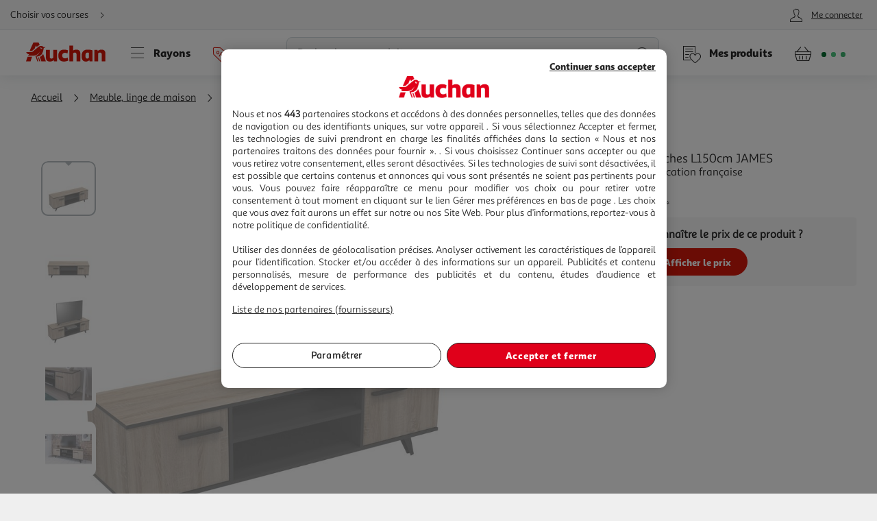

--- FILE ---
content_type: text/css
request_url: https://www.auchan.fr/xch/v8/cart-renderer/sav_2025-12-19-0/css/add-to-cart-styles.min.css
body_size: 1286
content:
button,input,select,textarea{font-family:inherit}.quantity-selector--inline{display:flex;justify-content:center;align-items:center}.sales-restriction__tooltip{flex-direction:column;width:26rem}.sales-restriction__tooltip span{position:relative;display:flex;padding-left:3rem;line-height:1.5}.sales-restriction__tooltip i{display:flex;align-items:center;position:absolute;font-size:2.5rem;top:50%;left:0;transform:translateY(-50%)}.quantity-selector--quantity{padding:0 1.5rem}.quantity-selector__input{border-radius:.4rem;font-family:Sana Sans Black,Helvetica,Arial,sans-serif;font-weight:400!important;-webkit-font-smoothing:antialiased;-moz-osx-font-smoothing:grayscale;transform:scale3d(.8,.8,.8) translateX(0);opacity:0;position:absolute;font-size:1.6rem;text-align:center;border:.1rem solid #cfd8dc;width:3.5rem;height:3.5rem}.quantity-selector__button{outline:none}.quantity-selector__button[data-action=DECREASE]{display:none}.disabling .quantity-selector__button[data-action=DECREASE],.enabled .quantity-selector__button[data-action=DECREASE],.enabling .quantity-selector__button[data-action=DECREASE]{display:flex}.quantity-selector__button--remove{position:absolute;transform:translateX(0) scale3d(.9,.9,.9)}.last-item .quantity-selector__button--remove:before{content:""}.quantity-selector__button--add{position:relative}.quantity-selector__button--add[aria-describedby]>.quantity-selector--label{pointer-events:none}.enabled .quantity-selector__button--add:before,.enabling .quantity-selector__button--add:before{content:""}.max-reached .quantity-selector__button--add{color:#595959}.max-reached .quantity-selector__button--add:before{content:""}.quantity-selector--label{opacity:1;transition:opacity 50ms ease-in;white-space:nowrap}.quantity-selector--default{position:relative;display:flex;flex:0 0 3.5rem;justify-content:flex-end;align-items:center}.quantity-selector--default .quantity-selector--label{display:none}.quantity-selector--default .quantity-selector__button{font-size:1.6rem;padding:0;min-height:5rem;border-radius:2.5rem;max-width:5rem;max-height:5rem;min-width:5rem}.quantity-selector--default .quantity-selector__button[class*=" icon-"]:before,.quantity-selector--default .quantity-selector__button [class*=" icon-"]:before,.quantity-selector--default .quantity-selector__button[class^=icon-]:before,.quantity-selector--default .quantity-selector__button [class^=icon-]:before{font-size:4.5rem;margin:0}.quantity-selector--default .quantity-selector__button.btn--small{font-size:1.6rem;min-height:4rem;border-radius:2rem;max-width:4rem;max-height:4rem;min-width:4rem;padding:0}.quantity-selector--default .quantity-selector__button.btn--small[class*=" icon-"]:before,.quantity-selector--default .quantity-selector__button.btn--small [class*=" icon-"]:before,.quantity-selector--default .quantity-selector__button.btn--small[class^=icon-]:before,.quantity-selector--default .quantity-selector__button.btn--small [class^=icon-]:before{font-size:3.5rem;margin:0}.quantity-selector--default .quantity-selector__button--add.click{animation:addToCartClick .7s cubic-bezier(.215,.61,.355,1)}.enabling.quantity-selector--default .quantity-selector__button--remove{animation:addToCartEnablingRemoveBtn .3s ease-in forwards}.enabling.quantity-selector--default .quantity-selector__input{animation:addToCartEnablingInput .3s ease-in .1s forwards}.enabled.quantity-selector--default .quantity-selector__button--remove{transform:translateX(-8.5rem)}.enabled.quantity-selector--default .quantity-selector__input{opacity:1;transform:translateX(-4.5rem)}.disabling.quantity-selector--default .quantity-selector__button--remove{animation:addToCartDisablingRemoveBtn .3s ease-in forwards}.disabling.quantity-selector--default .quantity-selector__input{animation:addToCartDisablingInput .2s ease-in forwards}.quantity-selector--large{margin-left:auto;position:relative}.quantity-selector--large .quantity-selector__input{width:6rem;height:4rem;margin-top:0}.quantity-selector--large .quantity-selector__button--remove{transform:translateX(0) scale3d(.8,.8,.8)}.quantity-selector--large .quantity-selector__button--add{width:23rem}.enabling.quantity-selector--large .quantity-selector__button--add{animation:addToCartLargeEnablingAddBtn .5s ease-in 50ms forwards}.enabling.quantity-selector--large .quantity-selector__button--remove{animation:addToCartLargeEnablingRemoveBtn .5s ease-in .5s forwards}.enabling.quantity-selector--large .quantity-selector--label{animation:addToCartLargeEnablingText 55ms ease-in forwards}.enabling.quantity-selector--large .quantity-selector__input{animation:addToCartLargeEnablingInput .5s ease-in .5s forwards}.enabled.quantity-selector--large .quantity-selector__button--add{width:8rem}.enabled.quantity-selector--large .quantity-selector--label{display:none}.enabled.quantity-selector--large .quantity-selector__input{opacity:1;transform:translateX(-6.5rem)}.enabled.quantity-selector--large .quantity-selector__button--remove{width:8rem;transform:translateX(-15rem)}.disabling.quantity-selector--large .quantity-selector__button--add{animation:addToCartLargeDisablingAddBtn .3s ease-in forwards}.disabling.quantity-selector--large .quantity-selector__button--remove{animation:addToCartLargeDisablingRemoveBtn .3s ease-in forwards}.disabling.quantity-selector--large .quantity-selector__input{animation:addToCartLargeDisablingInput .2s ease-in forwards}.disabling.quantity-selector--large .quantity-selector--label{opacity:0;transform:scale(0);animation:addToCartLargeDisablingText 50ms ease-in .3s forwards}@keyframes addToCartClick{0%{transform:scale3d(.3,.3,.3)}20%{transform:scale3d(1.1,1.1,1.1)}40%{transform:scale3d(.9,.9,.9)}60%{transform:scale3d(1.03,1.03,1.03)}80%{transform:scale3d(.97,.97,.97)}to{transform:scaleX(1)}}@keyframes addToCartEnablingRemoveBtn{0%{transform:translateX(0)}50%{transform:translateX(-10.5rem)}60%{transform:translateX(-8rem)}70%{transform:translateX(-9rem)}to{transform:translateX(-8.5rem)}}@keyframes addToCartEnablingInput{0%{opacity:0;transform:translateX(0)}50%{opacity:1;transform:translateX(-5.5rem)}60%{opacity:1;transform:translateX(-4rem)}70%{opacity:1;transform:translateX(-5rem)}to{opacity:1;transform:translateX(-4.5rem)}}@keyframes addToCartDisablingRemoveBtn{0%,50%{transform:translateX(-8.5rem)}to{transform:translateX(0)}}@keyframes addToCartDisablingInput{0%{transform:translateX(-4.5rem);opacity:1}to{transform:translateX(0) scale3d(.8,.8,.8);opacity:0}}@keyframes addToCartLargeEnablingAddBtn{0%{width:23rem}20%{width:8.5rem}40%{width:8rem}60%{width:7.3rem}80%{width:8.5rem}to{width:8rem}}@keyframes addToCartLargeEnablingInput{0%{opacity:0;transform:translateX(0)}50%{opacity:1;transform:translateX(-5.5rem)}60%{opacity:1;transform:translateX(-6.8rem)}70%{opacity:1;transform:translateX(-5.8rem)}to{opacity:1;transform:translateX(-6.5rem)}}@keyframes addToCartLargeEnablingRemoveBtn{0%{transform:translateX(0) scale3d(0,0,0)}20%{transform:translateX(-13rem) scaleX(1)}40%{transform:translateX(-16rem)}60%{transform:translateX(-14rem)}80%{transform:translateX(-15.5rem)}to{transform:translateX(-15rem)}}@keyframes addToCartLargeDisablingAddBtn{0%{width:8rem}20%{width:23.5rem}40%{width:22rem}60%{width:23.3rem}80%{width:22.3rem}to{width:23rem}}@keyframes addToCartLargeEnablingText{0%{opacity:1}90%{opacity:0;width:auto;height:auto}to{opacity:0;width:0;height:0}}@keyframes addToCartLargeDisablingText{0%{opacity:0;transform:scale(0)}50%{opacity:0;transform:scale(0)}to{opacity:1;transform:scale(1)}}@media only screen and (min-width:768px){.quantity-selector--dynamic{margin-left:auto;position:relative}.quantity-selector--dynamic .quantity-selector__input{width:6rem;height:4rem;margin-top:0}.quantity-selector--dynamic .quantity-selector__button--remove{transform:translateX(0) scale3d(.8,.8,.8)}.quantity-selector--dynamic .quantity-selector__button--add{width:23rem}.quantity-selector--dynamic.enabling .quantity-selector__button--add{animation:addToCartLargeEnablingAddBtn .5s ease-in 50ms forwards}.quantity-selector--dynamic.enabling .quantity-selector__button--remove{animation:addToCartLargeEnablingRemoveBtn .5s ease-in .5s forwards}.quantity-selector--dynamic.enabling .quantity-selector--label{animation:addToCartLargeEnablingText 55ms ease-in forwards}.quantity-selector--dynamic.enabling .quantity-selector__input{animation:addToCartLargeEnablingInput .5s ease-in .5s forwards}.quantity-selector--dynamic.enabled .quantity-selector__button--add{width:8rem}.quantity-selector--dynamic.enabled .quantity-selector--label{display:none}.quantity-selector--dynamic.enabled .quantity-selector__input{opacity:1;transform:translateX(-6.5rem)}.quantity-selector--dynamic.enabled .quantity-selector__button--remove{width:8rem;transform:translateX(-15rem)}.quantity-selector--dynamic.disabling .quantity-selector__button--add{animation:addToCartLargeDisablingAddBtn .3s ease-in forwards}.quantity-selector--dynamic.disabling .quantity-selector__button--remove{animation:addToCartLargeDisablingRemoveBtn .3s ease-in forwards}.quantity-selector--dynamic.disabling .quantity-selector__input{animation:addToCartLargeDisablingInput .2s ease-in forwards}.quantity-selector--dynamic.disabling .quantity-selector--label{opacity:0;transform:scale(0);animation:addToCartLargeDisablingText 50ms ease-in .3s forwards}}@media only screen and (max-width:767px){.quantity-selector--dynamic{position:relative;display:flex;flex:0 0 3.5rem;justify-content:flex-end;align-items:center}.quantity-selector--dynamic .quantity-selector--label{display:none}.quantity-selector--dynamic .quantity-selector__button{font-size:1.6rem;padding:0;min-height:5rem;border-radius:2.5rem;max-width:5rem;max-height:5rem;min-width:5rem}.quantity-selector--dynamic .quantity-selector__button[class*=" icon-"]:before,.quantity-selector--dynamic .quantity-selector__button [class*=" icon-"]:before,.quantity-selector--dynamic .quantity-selector__button[class^=icon-]:before,.quantity-selector--dynamic .quantity-selector__button [class^=icon-]:before{font-size:4.5rem;margin:0}.quantity-selector--dynamic .quantity-selector__button.btn--small{font-size:1.6rem;min-height:4rem;border-radius:2rem;max-width:4rem;max-height:4rem;min-width:4rem;padding:0}.quantity-selector--dynamic .quantity-selector__button.btn--small[class*=" icon-"]:before,.quantity-selector--dynamic .quantity-selector__button.btn--small [class*=" icon-"]:before,.quantity-selector--dynamic .quantity-selector__button.btn--small[class^=icon-]:before,.quantity-selector--dynamic .quantity-selector__button.btn--small [class^=icon-]:before{font-size:3.5rem;margin:0}.quantity-selector--dynamic .quantity-selector__button--add.click{animation:addToCartClick .7s cubic-bezier(.215,.61,.355,1)}.quantity-selector--dynamic.enabling .quantity-selector__button--remove{animation:addToCartEnablingRemoveBtn .3s ease-in forwards}.quantity-selector--dynamic.enabling .quantity-selector__input{animation:addToCartEnablingInput .3s ease-in .1s forwards}.quantity-selector--dynamic.enabled .quantity-selector__button--remove{transform:translateX(-8.5rem)}.quantity-selector--dynamic.enabled .quantity-selector__input{opacity:1;transform:translateX(-4.5rem)}.quantity-selector--dynamic.disabling .quantity-selector__button--remove{animation:addToCartDisablingRemoveBtn .3s ease-in forwards}.quantity-selector--dynamic.disabling .quantity-selector__input{animation:addToCartDisablingInput .2s ease-in forwards}}

--- FILE ---
content_type: text/css
request_url: https://www.auchan.fr/xch/v8/cart-renderer/sav_2025-12-19-0/css/header-cart-styles.min.css
body_size: 114
content:
button,input,select,textarea{font-family:inherit}.site-header__customer--cart{-webkit-appearance:none;appearance:none;border:0;background:none;height:4.4rem;background:#2b3336;color:#fff;border-bottom-left-radius:2.5rem;display:flex;flex-direction:row;align-items:center;justify-content:center;padding:0 .75rem;transition:color .3s ease-out,background .3s ease-out,height .3s ease-out}.site-header__cart--icon{display:flex;align-items:center;font-size:4.5rem}.site-header__cart--amount,.site-header__cart--loader{font-family:Sana Sans Black,Helvetica,Arial,sans-serif;font-weight:400!important;-webkit-font-smoothing:antialiased;-moz-osx-font-smoothing:grayscale;font-size:1.4rem;padding-left:.5rem}.site-header__cart--loader,.site-header__customer--cart.loading .site-header__cart--amount,.site-header__customer--cart.loading .site-header__cart--loader{display:none}.site-header__customer--cart.loading .site-header__cart--loader{display:block}.site-header__cart--loader .dot{border-radius:2rem;display:inline-block;margin-right:.4rem;width:.7rem;height:.7rem;background:#4fc882;animation:dotColor 1s .3s infinite}.site-header__cart--loader .dot:first-child{animation:dotColor 1s infinite}.site-header__cart--loader .dot:last-child{animation:dotColor 1s .6s infinite}@keyframes dotColor{0%{background:#4fc882}30%{background:#00672b}90%,to{background:#4fc882}}@media only screen and (min-width:768px){.site-header__customer--cart{height:11rem;flex:0 0 16rem;width:16rem}}

--- FILE ---
content_type: application/javascript; charset=utf-8
request_url: https://www.auchan.fr/xch/v8/asset-server/sav_2025.04.16-0/webjars/a_collapsible2/dist/index.min.js
body_size: 1388
content:
define("a_events-2.0.*", ["/xch/v8/asset-server/sav_2025.04.16-0/webjars/a_events2/dist/index.min.js"], function(v) { return v; });
define("a_utils-2.0.*", ["/xch/v8/asset-server/sav_2025.04.16-0/webjars/a_utils2/dist/index.min.js"], function(v) { return v; });
define(["a_events-2.0.*","a_utils-2.0.*"],function(n,o){return l={},i.m=r=[function(e,t,n){"use strict";Object.defineProperty(t,"__esModule",{value:!0});var o=function(e,t,n){return t&&i(e.prototype,t),n&&i(e,n),e};function i(e,t){for(var n=0;n<t.length;n++){var o=t[n];o.enumerable=o.enumerable||!1,o.configurable=!0,"value"in o&&(o.writable=!0),Object.defineProperty(e,o.key,o)}}var r=n(1),l=n(2);o(a,[{key:"_handleButtonClick",value:function(e){var t=this;e.preventDefault();var e=e.matchingTarget,n=(0,l.closest)(e,this.config.EL_CLASS);n&&(n.classList.toggle(this.config.ACTIVE),e.setAttribute("aria-expanded",n.classList.contains(this.config.ACTIVE)),this.config.autoClose&&n.parentElement&&(0,l.qsAll)(this.config.EL_CLASS+"."+this.config.ACTIVE,{parent:n.parentElement,cache:!1}).forEach(function(e){n!==e&&t.closeCollapsibleEl(e)}))}},{key:"openCollapsibleEl",value:function(e){var t=(0,l.qs)(this.config.LABEL_CLASS,{parent:e});e.classList.add(this.config.ACTIVE),t&&t.setAttribute("aria-expanded",!0)}},{key:"closeCollapsibleEl",value:function(e){var t=(0,l.qs)(this.config.LABEL_CLASS,{parent:e});e.classList.remove(this.config.ACTIVE),t&&t.setAttribute("aria-expanded",!1)}},{key:"defaultConfig",get:function(){return{ACTIVE:"active",autoClose:!0}}}]),o=a;function a(){var e=0<arguments.length&&void 0!==arguments[0]?arguments[0]:{};!function(e,t){if(!(e instanceof t))throw new TypeError("Cannot call a class as a function")}(this,a),this.config=(0,l.extend)(this.defaultConfig,e),(0,r.addEvent)(document,"click",this._handleButtonClick,this.config.LABEL_CLASS,this)}t.default=o},function(e,t){e.exports=n},function(e,t){e.exports=o},,function(e,t,n){"use strict";var o=i(n(0)),n=i(n(5));function i(e){return e&&e.__esModule?e:{default:e}}e.exports={Dropdown:n.default,Collapsible:o.default}},function(e,t,n){"use strict";Object.defineProperty(t,"__esModule",{value:!0});var o=function(e,t,n){return t&&i(e.prototype,t),n&&i(e,n),e};function i(e,t){for(var n=0;n<t.length;n++){var o=t[n];o.enumerable=o.enumerable||!1,o.configurable=!0,"value"in o&&(o.writable=!0),Object.defineProperty(e,o.key,o)}}function r(e,t,n){null===e&&(e=Function.prototype);var o=Object.getOwnPropertyDescriptor(e,t);if(void 0!==o){if("value"in o)return o.value;o=o.get;return void 0!==o?o.call(n):void 0}if(e=Object.getPrototypeOf(e),null!==e)return r(e,t,n)}var l,a=n(2),c=n(0),s=(l=c)&&l.__esModule?l:{default:l},u=n(1);(function(e,t){if("function"!=typeof t&&null!==t)throw new TypeError("Super expression must either be null or a function, not "+typeof t);e.prototype=Object.create(t&&t.prototype,{constructor:{value:e,enumerable:!1,writable:!0,configurable:!0}}),t&&(Object.setPrototypeOf?Object.setPrototypeOf(e,t):e.__proto__=t)})(f,s.default),o(f,[{key:"_setDropdownPosition",value:function(e){var t;!e||(t=(0,a.qs)(this.config.WRAPPER_CLASS,{parent:e}))&&((t=f._getDropdownWrapperInformation(t)).left<0?e.classList.add(this.config.LEFT):t.right<0&&e.classList.add(this.config.RIGHT))}},{key:"_handleButtonClick",value:function(e){r(f.prototype.__proto__||Object.getPrototypeOf(f.prototype),"_handleButtonClick",this).call(this,e),this._setDropdownPosition((0,a.closest)(e.matchingTarget,this.config.EL_CLASS)),(0,u.addEvent)(document,"click",this._shouldICloseCollapsible,null,this)}},{key:"closeCollapsibleEl",value:function(e){e&&(r(f.prototype.__proto__||Object.getPrototypeOf(f.prototype),"closeCollapsibleEl",this).call(this,e),e.classList.remove(this.config.LEFT),e.classList.remove(this.config.RIGHT))}},{key:"_shouldICloseCollapsible",value:function(e){e.matchingTarget.closest(this.config.EL_CLASS)||(e=(0,a.qs)(this.config.EL_CLASS+".active",{cache:!1}))&&(this.closeCollapsibleEl(e),(0,u.removeEvent)(document,"click",this._shouldICloseCollapsible,null))}}],[{key:"_getDropdownWrapperInformation",value:function(e){if(e){var t=e.getBoundingClientRect(),n=document.documentElement;return{visible:(0,a.isInViewport)(e),left:t.left,right:(window.innerWidth||n.clientWidth)-t.right}}return{visible:!1,right:0,left:0}}}]),o=f;function f(){var e=0<arguments.length&&void 0!==arguments[0]?arguments[0]:{};return function(e,t){if(!(e instanceof t))throw new TypeError("Cannot call a class as a function")}(this,f),function(e,t){if(!e)throw new ReferenceError("this hasn't been initialised - super() hasn't been called");return!t||"object"!=typeof t&&"function"!=typeof t?e:t}(this,(f.__proto__||Object.getPrototypeOf(f)).call(this,(0,a.extend)({ACTIVE:"active",LEFT:"left",RIGHT:"right",autoClose:!0},e)))}t.default=o}],i.c=l,i.d=function(e,t,n){i.o(e,t)||Object.defineProperty(e,t,{enumerable:!0,get:n})},i.r=function(e){"undefined"!=typeof Symbol&&Symbol.toStringTag&&Object.defineProperty(e,Symbol.toStringTag,{value:"Module"}),Object.defineProperty(e,"__esModule",{value:!0})},i.t=function(t,e){if(1&e&&(t=i(t)),8&e)return t;if(4&e&&"object"==typeof t&&t&&t.__esModule)return t;var n=Object.create(null);if(i.r(n),Object.defineProperty(n,"default",{enumerable:!0,value:t}),2&e&&"string"!=typeof t)for(var o in t)i.d(n,o,function(e){return t[e]}.bind(null,o));return n},i.n=function(e){var t=e&&e.__esModule?function(){return e.default}:function(){return e};return i.d(t,"a",t),t},i.o=function(e,t){return Object.prototype.hasOwnProperty.call(e,t)},i.p="/",i(i.s=4);function i(e){if(l[e])return l[e].exports;var t=l[e]={i:e,l:!1,exports:{}};return r[e].call(t.exports,t,t.exports,i),t.l=!0,t.exports}var r,l});

--- FILE ---
content_type: application/javascript; charset=utf-8
request_url: https://www.auchan.fr/xch/v8/asset-server/sav_2025.04.16-0/webjars/a_maps1/dist/index.min.js
body_size: 5307
content:
define("a_utils-2.0.*", ["/xch/v8/asset-server/sav_2025.04.16-0/webjars/a_utils2/dist/index.min.js"], function(v) { return v; });
define(["a_utils-2.0.*"],function(i){return n={},o.m=r=[function(t,e,i){"use strict";Object.defineProperty(e,"__esModule",{value:!0});var r=function(t,e,i){return e&&o(t.prototype,e),i&&o(t,i),t};function o(t,e){for(var i=0;i<e.length;i++){var r=e[i];r.enumerable=r.enumerable||!1,r.configurable=!0,"value"in r&&(r.writable=!0),Object.defineProperty(t,r.key,r)}}var n,s=i(1),a=i(2),h=(n=a)&&n.__esModule?n:{default:n};r(u,[{key:"updateConfiguration",value:function(t){var e=this.config.markerClustererConfig;this.config=(0,s.extend)(this.config,t||{}),this.config.markerClustererConfig=(0,s.extend)(e,t||{}),this.map.setOptions({minZoom:this.config.minZoom,maxZoom:this.config.maxZoom,zoomControl:this.config.zoomControl,mapTypeControl:this.config.mapTypeControl,scaleControl:this.config.scaleControl,streetViewControl:this.config.streetViewControl,rotateControl:this.config.rotateControl,fullscreenControl:this.config.fullscreenControl})}},{key:"_mandatory",value:function(t,e){throw new Error('Missing given parameter "'+t+'" for "'+e+'"')}},{key:"_init",value:function(){var t=this;(0,s.qs)("#google-map-api",{cache:!1})?this._initMap(0):(window.__googleMapsCallback=function(){t._initMap(300)},(0,s.loadExternalScript)("https://maps.googleapis.com/maps/api/js?key="+this.config.apiKey+"&callback=window.__googleMapsCallback",{id:"google-map-api"}))}},{key:"_initMap",value:function(t){var e=this;this.markers=[],this.config.mapElement.setAttribute("aria-hidden","true"),this.map=new google.maps.Map(this.config.mapElement,{center:this._getCenter(this.config.markers),zoom:this.config.zoom,minZoom:this.config.minZoom,maxZoom:this.config.maxZoom,zoomControl:this.config.zoomControl,mapTypeControl:this.config.mapTypeControl,scaleControl:this.config.scaleControl,streetViewControl:this.config.streetViewControl,rotateControl:this.config.rotateControl,fullscreenControl:this.config.fullscreenControl,styles:this.config.styles}),this.config.markerClustererConfig&&this.config.markerClustererConfig.enabled&&(this.markerClusterer=new h.default(this.map,this.markers,this.config.markerClustererConfig)),setTimeout(function(){e.addMarkers(e.config.markers),e._autoFitMarkersTimerFunction(),"function"==typeof e.config.initCallback&&e.config.initCallback.call(null)},t)}},{key:"_getIconsSettings",value:function(e){if(this.config.icons&&e)return this.config.icons.filter(function(t){return t.type===e}).shift()}},{key:"_getCenter",value:function(t){return!0===this.config.autoFitMarkers&&t&&t.length?this._getCenterFromBounds(this._getBounds(t)):this.config.center}},{key:"_getCenterFromBounds",value:function(t){if(t)return t.getCenter()}},{key:"_getBounds",value:function(t){if(t){var e=new google.maps.LatLngBounds;return t.forEach(function(t){return e.extend(t.position)}),e}}},{key:"autoFitMarkers",value:function(){this.config.autoFitMarkers&&this.markers&&this.markers.length&&this._panToBounds(this.markers)}},{key:"_panToBounds",value:function(t){var e,i;t&&(e=this._getBounds(t),i=this._getCenterFromBounds(e),e&&(this.map.setCenter(i),1===t.length?(this.map.setZoom(this.config.zoomSelected),this.config.autoFitPadding&&"number"!=typeof this.config.autoFitPadding&&(i=((this.config.autoFitPadding.right||0)-(this.config.autoFitPadding.left||0))/2,t=((this.config.autoFitPadding.bottom||0)-(this.config.autoFitPadding.top||0))/2,this.map.panBy(i,t))):this.map.fitBounds(e,this.config.autoFitPadding)))}},{key:"addMarker",value:function(t){var e=t.id,i=void 0===e?this._mandatory("id","Marker"):e,r=t.type,o=void 0===r?this._mandatory("type","Marker"):r,n=t.position,e=void 0===n?this._mandatory("position","Marker"):n,r=t.label,n=t.title;this._autoFitMarkersTimerFunction();t=this._getIconsSettings(o),t=new google.maps.Marker({position:e,type:o,id:i,label:r,map:this.map,title:n,icon:t?t.icon:null});this.markers.push(t),this._attachClickEvent(t),this.config.markerClustererConfig&&this.config.markerClustererConfig.enabled&&this.markerClusterer.addMarker(t)}},{key:"addMarkers",value:function(t){var e=this;Array.isArray(t)&&t.length&&t.forEach(function(t){e.addMarker(t)})}},{key:"clearMarkers",value:function(){this.removeMarkers(this.markers.map(function(t){return t.id})),clearTimeout(this._autoFitMarkersTimer)}},{key:"setCenter",value:function(t){this.map.setCenter(t),this.map.setZoom(this.config.zoomSelected)}},{key:"removeMarker",value:function(e){var i=this;null!==e&&(this.markers.filter(function(t){return t.id===e}).forEach(function(t){t.setMap(null),i.config.markerClustererConfig.enabled&&i.markerClusterer.removeMarker(t)}),this.markers=this.markers.filter(function(t){return t.id!==e}),this._autoFitMarkersTimerFunction())}},{key:"_autoFitMarkersTimerFunction",value:function(){var t=this;clearTimeout(this._autoFitMarkersTimer),this._autoFitMarkersTimer=setTimeout(function(){t.autoFitMarkers()},100)}},{key:"removeMarkers",value:function(t){var e=this;t&&t.forEach(function(t){e.removeMarker(t)})}},{key:"_attachClickEvent",value:function(t){var e=this;t&&t.addListener("click",function(){e._onMarkerSelection(t)})}},{key:"_onMarkerSelection",value:function(t){var e;t&&t!==this.activeMarker&&(this.activeMarker&&this._onMarkerRelease(this.activeMarker),this.activeMarker=t,this._panToBounds([t]),(e=this._getIconsSettings(t.type))&&e.active&&t.setIcon(e.active),"function"==typeof this.config.onMarkerSelection&&this.config.onMarkerSelection(t))}},{key:"_onMarkerRelease",value:function(t){var e;t&&((e=this._getIconsSettings(t.type))&&e.icon&&t.setIcon(e.icon),t&&"function"==typeof this.config.onMarkerRelease&&this.config.onMarkerRelease(t))}},{key:"setSelectedMarker",value:function(e){var t=this.markers.filter(function(t){return t.id===e}).shift();t&&this._onMarkerSelection(t)}},{key:"updateMarkers",value:function(t){var e=this,i=1<arguments.length&&void 0!==arguments[1]&&arguments[1];t&&t.forEach(function(t){e.updateMarker(t,i)})}},{key:"updateMarker",value:function(t){var e=t.id,i=void 0===e?this._mandatory("id","Marker"):e,r=t.type,o=void 0===r?this._mandatory("type","Marker"):r,n=t.position,s=void 0===n?this._mandatory("position","Marker"):n,a=t.label,e=t.title,r=1<arguments.length&&void 0!==arguments[1]&&arguments[1],n=this.markers.filter(function(t){return t.id===i}).shift();n?(t=this._getIconsSettings(o),this.activeMarker===n&&(!n.getIcon()&&t&&t.active||n.getIcon()&&t.active&&n.getIcon().url!==t.active.url)?n.setIcon(t.active):(n&&!n.getIcon()&&t||n.getIcon()&&t.icon&&n.getIcon().url!==t.icon.url)&&n.setIcon(t.icon),n.setPosition(s),n.setLabel(a),n.setTitle(e),n.type=o,this._autoFitMarkersTimerFunction()):r&&this.addMarker({id:i,type:o,position:s,label:a,title:e})}}]),r=u;function u(){var t=0<arguments.length&&void 0!==arguments[0]?arguments[0]:this._mandatory("MapConfig","Map class constructor"),e=t.mapElement,e=(void 0===e&&this._mandatory("mapElement","MapConfig"),t.icons),e=(void 0===e&&this._mandatory("icons","MapConfig"),t.apiKey),e=(void 0===e&&this._mandatory("apiKey","MapConfig"),t.center),e=t.zoom,e=(t.minZoom,t.maxZoom,t.zoomSelected),e=t.zoomControl,e=t.mapTypeControl,e=t.scaleControl,e=t.streetViewControl,e=t.rotateControl,e=t.fullscreenControl,e=(t.onMarkerSelection,t.onMarkerRelease,t.autoFitMarkers),e=t.autoFitPadding;t.markers,t.markerClustererConfig,t.styles,t.initCallback;!function(t,e){if(!(t instanceof e))throw new TypeError("Cannot call a class as a function")}(this,u),this.config=arguments[0],this.config.markerClustererConfig=(0,s.extend)({enabled:!0,imagePath:"./images/marker-cluster/m",minimumClusterSize:10,zoomOnClick:!0},this.config.markerClustererConfig||{}),this.config.styles=this.config.styles||[{featureType:"poi.business",stylers:[{visibility:"off"}]}],this._init()}e.default=r},function(t,e){t.exports=i},function(t,e,i){"use strict";!function(t){var o="function"==typeof Symbol&&"symbol"==typeof Symbol.iterator?function(t){return typeof t}:function(t){return t&&"function"==typeof Symbol&&t.constructor===Symbol&&t!==Symbol.prototype?"symbol":typeof t};function n(t,e,i){this.extend(n,google.maps.OverlayView),this.map_=t,this.markers_=[],this.clusters_=[],this.sizes=[53,56,66,78,90],this.styles_=[],this.ready_=!1;i=i||{};this.gridSize_=i.gridSize||60,this.minClusterSize_=i.minimumClusterSize||2,this.maxZoom_=i.maxZoom||null,this.styles_=i.styles||[],this.imagePath_=i.imagePath||this.MARKER_CLUSTER_IMAGE_PATH_,this.imageExtension_=i.imageExtension||this.MARKER_CLUSTER_IMAGE_EXTENSION_,this.zoomOnClick_=!0,null!=i.zoomOnClick&&(this.zoomOnClick_=i.zoomOnClick),this.averageCenter_=!1,null!=i.averageCenter&&(this.averageCenter_=i.averageCenter),this.setupStyles_(),this.setMap(t),this.prevZoom_=this.map_.getZoom();var r=this;google.maps.event.addListener(this.map_,"zoom_changed",function(){var t=r.map_.getZoom(),e=r.map_.minZoom||0,i=Math.min(r.map_.maxZoom||100,r.map_.mapTypes[r.map_.getMapTypeId()].maxZoom),t=Math.min(Math.max(t,e),i);r.prevZoom_!=t&&(r.prevZoom_=t,r.resetViewport())}),google.maps.event.addListener(this.map_,"idle",function(){r.redraw()}),e&&(e.length||Object.keys(e).length)&&this.addMarkers(e,!1)}function s(t){this.markerClusterer_=t,this.map_=t.getMap(),this.gridSize_=t.getGridSize(),this.minClusterSize_=t.getMinClusterSize(),this.averageCenter_=t.isAverageCenter(),this.center_=null,this.markers_=[],this.bounds_=null,this.clusterIcon_=new r(this,t.getStyles(),t.getGridSize())}function r(t,e,i){t.getMarkerClusterer().extend(r,google.maps.OverlayView),this.styles_=e,this.padding_=i||0,this.cluster_=t,this.center_=null,this.map_=t.getMap(),this.div_=null,this.sums_=null,this.visible_=!1,this.setMap(this.map_)}n.prototype.MARKER_CLUSTER_IMAGE_PATH_="../images/m",n.prototype.MARKER_CLUSTER_IMAGE_EXTENSION_="png",n.prototype.extend=function(t,e){return function(t){for(var e in t.prototype)this.prototype[e]=t.prototype[e];return this}.apply(t,[e])},n.prototype.onAdd=function(){this.setReady_(!0)},n.prototype.draw=function(){},n.prototype.setupStyles_=function(){if(!this.styles_.length)for(var t,e=0;t=this.sizes[e];e++)this.styles_.push({url:this.imagePath_+(e+1)+"."+this.imageExtension_,height:t,width:t})},n.prototype.fitMapToMarkers=function(){for(var t,e=this.getMarkers(),i=new google.maps.LatLngBounds,r=0;t=e[r];r++)i.extend(t.getPosition());this.map_.fitBounds(i)},n.prototype.setStyles=function(t){this.styles_=t},n.prototype.getStyles=function(){return this.styles_},n.prototype.isZoomOnClick=function(){return this.zoomOnClick_},n.prototype.isAverageCenter=function(){return this.averageCenter_},n.prototype.getMarkers=function(){return this.markers_},n.prototype.getTotalMarkers=function(){return this.markers_.length},n.prototype.setMaxZoom=function(t){this.maxZoom_=t},n.prototype.getMaxZoom=function(){return this.maxZoom_},n.prototype.calculator_=function(t,e){for(var i=0,t=t.length,r=t;0!==r;)r=parseInt(r/10,10),i++;return{text:t,index:i=Math.min(i,e)}},n.prototype.setCalculator=function(t){this.calculator_=t},n.prototype.getCalculator=function(){return this.calculator_},n.prototype.addMarkers=function(t,e){if(t.length)for(var i=0;r=t[i];i++)this.pushMarkerTo_(r);else if(Object.keys(t).length)for(var r in t)this.pushMarkerTo_(t[r]);e||this.redraw()},n.prototype.pushMarkerTo_=function(t){var e;t.isAdded=!1,t.draggable&&(e=this,google.maps.event.addListener(t,"dragend",function(){t.isAdded=!1,e.repaint()})),this.markers_.push(t)},n.prototype.addMarker=function(t,e){this.pushMarkerTo_(t),e||this.redraw()},n.prototype.removeMarker_=function(t){var e=-1;if(this.markers_.indexOf)e=this.markers_.indexOf(t);else for(var i,r=0;i=this.markers_[r];r++)if(i==t){e=r;break}return-1!=e&&(t.setMap(null),this.markers_.splice(e,1),!0)},n.prototype.removeMarker=function(t,e){t=this.removeMarker_(t);return!(e||!t)&&(this.resetViewport(),this.redraw(),!0)},n.prototype.removeMarkers=function(t,e){for(var i=t===this.getMarkers()?t.slice():t,r=!1,o=0;n=i[o];o++)var n=this.removeMarker_(n),r=r||n;if(!e&&r)return this.resetViewport(),this.redraw(),!0},n.prototype.setReady_=function(t){this.ready_||(this.ready_=t,this.createClusters_())},n.prototype.getTotalClusters=function(){return this.clusters_.length},n.prototype.getMap=function(){return this.map_},n.prototype.setMap=function(t){this.map_=t},n.prototype.getGridSize=function(){return this.gridSize_},n.prototype.setGridSize=function(t){this.gridSize_=t},n.prototype.getMinClusterSize=function(){return this.minClusterSize_},n.prototype.setMinClusterSize=function(t){this.minClusterSize_=t},n.prototype.getExtendedBounds=function(t){var e=this.getProjection(),i=new google.maps.LatLng(t.getNorthEast().lat(),t.getNorthEast().lng()),r=new google.maps.LatLng(t.getSouthWest().lat(),t.getSouthWest().lng()),i=e.fromLatLngToDivPixel(i);i.x+=this.gridSize_,i.y-=this.gridSize_;r=e.fromLatLngToDivPixel(r);r.x-=this.gridSize_,r.y+=this.gridSize_;i=e.fromDivPixelToLatLng(i),r=e.fromDivPixelToLatLng(r);return t.extend(i),t.extend(r),t},n.prototype.isMarkerInBounds_=function(t,e){return e.contains(t.getPosition())},n.prototype.clearMarkers=function(){this.resetViewport(!0),this.markers_=[]},n.prototype.resetViewport=function(t){for(var e,i=0;e=this.clusters_[i];i++)e.remove();for(var r,i=0;r=this.markers_[i];i++)r.isAdded=!1,t&&r.setMap(null);this.clusters_=[]},n.prototype.repaint=function(){var i=this.clusters_.slice();this.clusters_.length=0,this.resetViewport(),this.redraw(),e.setTimeout(function(){for(var t,e=0;t=i[e];e++)t.remove()},0)},n.prototype.redraw=function(){this.createClusters_()},n.prototype.distanceBetweenPoints_=function(t,e){if(!t||!e)return 0;var i=(e.lat()-t.lat())*Math.PI/180,r=(e.lng()-t.lng())*Math.PI/180,r=Math.sin(i/2)*Math.sin(i/2)+Math.cos(t.lat()*Math.PI/180)*Math.cos(e.lat()*Math.PI/180)*Math.sin(r/2)*Math.sin(r/2);return 6371*(2*Math.atan2(Math.sqrt(r),Math.sqrt(1-r)))},n.prototype.addToClosestCluster_=function(t){for(var e,i=4e4,r=null,o=(t.getPosition(),0);e=this.clusters_[o];o++){var n=e.getCenter();!n||(n=this.distanceBetweenPoints_(n,t.getPosition()))<i&&(i=n,r=e)}r&&r.isMarkerInClusterBounds(t)?r.addMarker(t):((e=new s(this)).addMarker(t),this.clusters_.push(e))},n.prototype.createClusters_=function(){if(this.ready_)for(var t,e=new google.maps.LatLngBounds(this.map_.getBounds().getSouthWest(),this.map_.getBounds().getNorthEast()),i=this.getExtendedBounds(e),r=0;t=this.markers_[r];r++)!t.isAdded&&this.isMarkerInBounds_(t,i)&&this.addToClosestCluster_(t)},s.prototype.isMarkerAlreadyAdded=function(t){if(this.markers_.indexOf)return-1!=this.markers_.indexOf(t);for(var e,i=0;e=this.markers_[i];i++)if(e==t)return!0;return!1},s.prototype.addMarker=function(t){if(this.isMarkerAlreadyAdded(t))return!1;var e,i;this.center_?this.averageCenter_&&(i=this.markers_.length+1,e=(this.center_.lat()*(i-1)+t.getPosition().lat())/i,i=(this.center_.lng()*(i-1)+t.getPosition().lng())/i,this.center_=new google.maps.LatLng(e,i),this.calculateBounds_()):(this.center_=t.getPosition(),this.calculateBounds_()),t.isAdded=!0,this.markers_.push(t);var r=this.markers_.length;if(r<this.minClusterSize_&&t.getMap()!=this.map_&&t.setMap(this.map_),r==this.minClusterSize_)for(var o=0;o<r;o++)this.markers_[o].setMap(null);return r>=this.minClusterSize_&&t.setMap(null),this.updateIcon(),!0},s.prototype.getMarkerClusterer=function(){return this.markerClusterer_},s.prototype.getBounds=function(){for(var t,e=new google.maps.LatLngBounds(this.center_,this.center_),i=this.getMarkers(),r=0;t=i[r];r++)e.extend(t.getPosition());return e},s.prototype.remove=function(){this.clusterIcon_.remove(),this.markers_.length=0,delete this.markers_},s.prototype.getSize=function(){return this.markers_.length},s.prototype.getMarkers=function(){return this.markers_},s.prototype.getCenter=function(){return this.center_},s.prototype.calculateBounds_=function(){var t=new google.maps.LatLngBounds(this.center_,this.center_);this.bounds_=this.markerClusterer_.getExtendedBounds(t)},s.prototype.isMarkerInClusterBounds=function(t){return this.bounds_.contains(t.getPosition())},s.prototype.getMap=function(){return this.map_},s.prototype.updateIcon=function(){var t=this.map_.getZoom(),e=this.markerClusterer_.getMaxZoom();if(e&&e<t)for(var i,r=0;i=this.markers_[r];r++)i.setMap(this.map_);else this.markers_.length<this.minClusterSize_?this.clusterIcon_.hide():(t=this.markerClusterer_.getStyles().length,t=this.markerClusterer_.getCalculator()(this.markers_,t),this.clusterIcon_.setCenter(this.center_),this.clusterIcon_.setSums(t),this.clusterIcon_.show())},r.prototype.triggerClusterClick=function(){var t=this.cluster_.getMarkerClusterer();google.maps.event.trigger(t.map_,"clusterclick",this.cluster_),t.isZoomOnClick()&&this.map_.fitBounds(this.cluster_.getBounds())},r.prototype.onAdd=function(){var t;this.div_=document.createElement("DIV"),this.visible_&&(t=this.getPosFromLatLng_(this.center_),this.div_.style.cssText=this.createCss(t),this.div_.innerHTML=this.sums_.text),this.getPanes().overlayMouseTarget.appendChild(this.div_);var e=this;google.maps.event.addDomListener(this.div_,"click",function(){e.triggerClusterClick()})},r.prototype.getPosFromLatLng_=function(t){t=this.getProjection().fromLatLngToDivPixel(t);return t.x-=parseInt(this.width_/2,10),t.y-=parseInt(this.height_/2,10),t},r.prototype.draw=function(){var t;this.visible_&&(t=this.getPosFromLatLng_(this.center_),this.div_.style.top=t.y+"px",this.div_.style.left=t.x+"px",this.div_.style.zIndex=google.maps.Marker.MAX_ZINDEX+1)},r.prototype.hide=function(){this.div_&&(this.div_.style.display="none"),this.visible_=!1},r.prototype.show=function(){var t;this.div_&&(t=this.getPosFromLatLng_(this.center_),this.div_.style.cssText=this.createCss(t),this.div_.style.display=""),this.visible_=!0},r.prototype.remove=function(){this.setMap(null)},r.prototype.onRemove=function(){this.div_&&this.div_.parentNode&&(this.hide(),this.div_.parentNode.removeChild(this.div_),this.div_=null)},r.prototype.setSums=function(t){this.sums_=t,this.text_=t.text,this.index_=t.index,this.div_&&(this.div_.innerHTML=t.text),this.useStyle()},r.prototype.useStyle=function(){var t=Math.max(0,this.sums_.index-1),t=Math.min(this.styles_.length-1,t),t=this.styles_[t];this.url_=t.url,this.height_=t.height,this.width_=t.width,this.textColor_=t.textColor,this.anchor_=t.anchor,this.textSize_=t.textSize,this.backgroundPosition_=t.backgroundPosition},r.prototype.setCenter=function(t){this.center_=t},r.prototype.createCss=function(t){var e=[];e.push("background-image:url("+this.url_+");");var i=this.backgroundPosition_||"0 0";e.push("background-position:"+i+";"),"object"===o(this.anchor_)?("number"==typeof this.anchor_[0]&&0<this.anchor_[0]&&this.anchor_[0]<this.height_?e.push("height:"+(this.height_-this.anchor_[0])+"px; padding-top:"+this.anchor_[0]+"px;"):e.push("height:"+this.height_+"px; line-height:"+this.height_+"px;"),"number"==typeof this.anchor_[1]&&0<this.anchor_[1]&&this.anchor_[1]<this.width_?e.push("width:"+(this.width_-this.anchor_[1])+"px; padding-left:"+this.anchor_[1]+"px;"):e.push("width:"+this.width_+"px; text-align:center;")):e.push("height:"+this.height_+"px; line-height:"+this.height_+"px; width:"+this.width_+"px; text-align:center;");var r=this.textColor_||"black",i=this.textSize_||11;return e.push("cursor:pointer; top:"+t.y+"px; left:"+t.x+"px; color:"+r+"; position:absolute; font-size:"+i+"px; font-family:Arial,sans-serif; font-weight:bold"),e.join("")};var e=e||{};e.MarkerClusterer=n,Object.keys=Object.keys||function(t){var e,i=[];for(e in t)t.hasOwnProperty(e)&&i.push(e);return i},"object"==o(t)&&(t.exports=n)}.call(this,i(3)(t))},function(t,e,i){"use strict";t.exports=function(t){return t.webpackPolyfill||(t.deprecate=function(){},t.paths=[],t.children||(t.children=[]),Object.defineProperty(t,"loaded",{enumerable:!0,get:function(){return t.l}}),Object.defineProperty(t,"id",{enumerable:!0,get:function(){return t.i}}),t.webpackPolyfill=1),t}}],o.c=n,o.d=function(t,e,i){o.o(t,e)||Object.defineProperty(t,e,{enumerable:!0,get:i})},o.r=function(t){"undefined"!=typeof Symbol&&Symbol.toStringTag&&Object.defineProperty(t,Symbol.toStringTag,{value:"Module"}),Object.defineProperty(t,"__esModule",{value:!0})},o.t=function(e,t){if(1&t&&(e=o(e)),8&t)return e;if(4&t&&"object"==typeof e&&e&&e.__esModule)return e;var i=Object.create(null);if(o.r(i),Object.defineProperty(i,"default",{enumerable:!0,value:e}),2&t&&"string"!=typeof e)for(var r in e)o.d(i,r,function(t){return e[t]}.bind(null,r));return i},o.n=function(t){var e=t&&t.__esModule?function(){return t.default}:function(){return t};return o.d(e,"a",e),e},o.o=function(t,e){return Object.prototype.hasOwnProperty.call(t,e)},o.p="/",o(o.s=0);function o(t){if(n[t])return n[t].exports;var e=n[t]={i:t,l:!1,exports:{}};return r[t].call(e.exports,e,e.exports,o),e.l=!0,e.exports}var r,n});